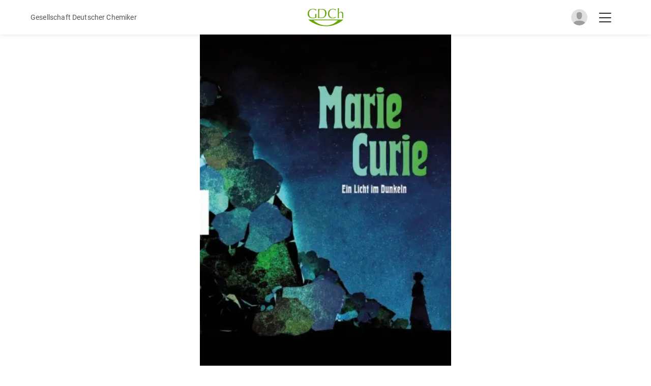

--- FILE ---
content_type: text/html; charset=utf-8
request_url: https://gdch.app/article/rezension-marie-curie-ein-licht-im-dunkeln-buch-von-frances-a-osterfelt-ua-4099698
body_size: 9847
content:
<!DOCTYPE html><html lang="de"><head><meta charSet="utf-8"/><meta name="application-name" content="GDCh.app"/><meta name="apple-mobile-web-app-capable" content="yes"/><meta name="apple-mobile-web-app-status-bar-style" content="default"/><meta name="apple-mobile-web-app-title" content="GDCh.app"/><meta name="format-detection" content="telephone=no"/><meta name="mobile-web-app-capable" content="yes"/><meta name="msapplication-config" content="/browserconfig.xml"/><meta name="msapplication-TileColor" content="#2B5797"/><meta name="msapplication-tap-highlight" content="no"/><meta name="theme-color" content="#000000"/><meta name="viewport" content="width=device-width, initial-scale=1, maximum-scale=1"/><link rel="apple-touch-icon" href="/touch-icon-iphone.png"/><meta name="color-scheme" content="dark light"/><link rel="icon" type="image/png" sizes="32x32" href="/favicon-32x32.png"/><link rel="icon" type="image/png" sizes="16x16" href="/favicon-16x16.png"/><link rel="manifest" href="/manifest.json"/><link rel="mask-icon" href="/safari-pinned-tab.svg" color="#5bbad5"/><link rel="shortcut icon" href="/favicon.ico"/><meta name="author" content=""/><title>Rezension: Marie Curie ‐ Ein Licht im Dunkeln. Buch von Frances A. Osterfelt u.a. | GDCh.app</title><meta name="robots" content="index,follow"/><meta name="description" content="Ermuntert bei SchwierigkeitenMarie Curie – Ein Licht im Dunkeln. Von Frances A. Osterfelt, Anja C. Andersen, Anna Blaszczyk. Knesebeck-Verlag, München 2020. 136 Seiten, geb. 22 Euro. ISBN 978–3–95728–366–5„Im eifrigen Streben nach Reichtum und Luxus verkennt unsere Gesellschaft, dass die Resultat..."/><meta name="twitter:card" content="summary_large_image"/><meta name="twitter:site" content="@GDCh_aktuell"/><meta name="twitter:creator" content="@GDCh_aktuell"/><meta property="og:title" content="Rezension: Marie Curie ‐ Ein Licht im Dunkeln. Buch von Frances A. Osterfelt u.a."/><meta property="og:description" content="Ermuntert bei SchwierigkeitenMarie Curie – Ein Licht im Dunkeln. Von Frances A. Osterfelt, Anja C. Andersen, Anna Blaszczyk. Knesebeck-Verlag, München 2020. 136 Seiten, geb. 22 Euro. ISBN 978–3–95728–366–5„Im eifrigen Streben nach Reichtum und Luxus verkennt unsere Gesellschaft, dass die Resultat..."/><meta property="og:url" content="https://gdch.app/article/rezension-marie-curie-ein-licht-im-dunkeln-buch-von-frances-a-osterfelt-ua-4099698"/><meta property="og:type" content="article"/><meta property="og:image" content="https://eu-central-1.graphassets.com/Aype6X9u2QGewIgZKbFflz/resize=fit:max,width:1200/WMwZZkfuTxSmeTFFFQqw"/><meta property="og:image:alt" content="Rezension: Marie Curie ‐ Ein Licht im Dunkeln. Buch von Frances A. Osterfelt u.a."/><meta property="og:site_name" content="GDCh.app"/><link rel="canonical" href="https://gdch.app/article/rezension-marie-curie-ein-licht-im-dunkeln-buch-von-frances-a-osterfelt-ua-4099698"/><meta property="title" content="Rezension: Marie Curie ‐ Ein Licht im Dunkeln. Buch von Frances A. Osterfelt u.a. | GDCh.app"/><meta property="twitter:domain" content="gdch.app"/><meta property="twitter:url" content="https://gdch.app/article/rezension-marie-curie-ein-licht-im-dunkeln-buch-von-frances-a-osterfelt-ua-4099698"/><meta property="twitter:title" content="Rezension: Marie Curie ‐ Ein Licht im Dunkeln. Buch von Frances A. Osterfelt u.a."/><meta property="twitter:description" content="Ermuntert bei SchwierigkeitenMarie Curie – Ein Licht im Dunkeln. Von Frances A. Osterfelt, Anja C. Andersen, Anna Blaszczyk. Knesebeck-Verlag, München 2020. 136 Seiten, geb. 22 Euro. ISBN 978–3–95728–366–5„Im eifrigen Streben nach Reichtum und Luxus verkennt unsere Gesellschaft, dass die Resultat..."/><meta property="twitter:image" content="https://eu-central-1.graphassets.com/Aype6X9u2QGewIgZKbFflz/resize=fit:max,width:1200/WMwZZkfuTxSmeTFFFQqw"/><script type="application/ld+json">{"@context":"https://schema.org","@type":"Article","datePublished":"2020-06-01T00:00:00+00:00","description":"Ermuntert bei SchwierigkeitenMarie Curie – Ein Licht im Dunkeln. Von Frances A. Osterfelt, Anja C. Andersen, Anna Blaszczyk. Knesebeck-Verlag, München 2020. 136 Seiten, geb. 22 Euro. ISBN 978–3–95728–366–5„Im eifrigen Streben nach Reichtum und Luxus verkennt unsere Gesellschaft, dass die Resultat...","mainEntityOfPage":{"@type":"WebPage","@id":"https://gdch.app/article/rezension-marie-curie-ein-licht-im-dunkeln-buch-von-frances-a-osterfelt-ua-4099698"},"headline":"Rezension: Marie Curie ‐ Ein Licht im Dunkeln. Buch von Frances A. Osterfelt u.a.","image":["https://eu-central-1.graphassets.com/Aype6X9u2QGewIgZKbFflz/resize=fit:max,width:1200/WMwZZkfuTxSmeTFFFQqw"],"dateModified":"2025-05-20T16:17:27.797423+00:00","author":[],"publisher":{"@type":"Organization","name":"GDCh","logo":{"@type":"ImageObject","url":"https://gdch.app/icon.png"}}}</script><link rel="preload" as="image" imageSrcSet="/_next/image?url=https%3A%2F%2Feu-central-1.graphassets.com%2FAype6X9u2QGewIgZKbFflz%2Foutput%3Dformat%3Awebp%2FWMwZZkfuTxSmeTFFFQqw&amp;w=16&amp;q=75&amp;dpl=dpl_57addj6tdyh9HEJx4UvDhGfShMCt 16w, /_next/image?url=https%3A%2F%2Feu-central-1.graphassets.com%2FAype6X9u2QGewIgZKbFflz%2Foutput%3Dformat%3Awebp%2FWMwZZkfuTxSmeTFFFQqw&amp;w=32&amp;q=75&amp;dpl=dpl_57addj6tdyh9HEJx4UvDhGfShMCt 32w, /_next/image?url=https%3A%2F%2Feu-central-1.graphassets.com%2FAype6X9u2QGewIgZKbFflz%2Foutput%3Dformat%3Awebp%2FWMwZZkfuTxSmeTFFFQqw&amp;w=48&amp;q=75&amp;dpl=dpl_57addj6tdyh9HEJx4UvDhGfShMCt 48w, /_next/image?url=https%3A%2F%2Feu-central-1.graphassets.com%2FAype6X9u2QGewIgZKbFflz%2Foutput%3Dformat%3Awebp%2FWMwZZkfuTxSmeTFFFQqw&amp;w=64&amp;q=75&amp;dpl=dpl_57addj6tdyh9HEJx4UvDhGfShMCt 64w, /_next/image?url=https%3A%2F%2Feu-central-1.graphassets.com%2FAype6X9u2QGewIgZKbFflz%2Foutput%3Dformat%3Awebp%2FWMwZZkfuTxSmeTFFFQqw&amp;w=96&amp;q=75&amp;dpl=dpl_57addj6tdyh9HEJx4UvDhGfShMCt 96w, /_next/image?url=https%3A%2F%2Feu-central-1.graphassets.com%2FAype6X9u2QGewIgZKbFflz%2Foutput%3Dformat%3Awebp%2FWMwZZkfuTxSmeTFFFQqw&amp;w=128&amp;q=75&amp;dpl=dpl_57addj6tdyh9HEJx4UvDhGfShMCt 128w, /_next/image?url=https%3A%2F%2Feu-central-1.graphassets.com%2FAype6X9u2QGewIgZKbFflz%2Foutput%3Dformat%3Awebp%2FWMwZZkfuTxSmeTFFFQqw&amp;w=256&amp;q=75&amp;dpl=dpl_57addj6tdyh9HEJx4UvDhGfShMCt 256w, /_next/image?url=https%3A%2F%2Feu-central-1.graphassets.com%2FAype6X9u2QGewIgZKbFflz%2Foutput%3Dformat%3Awebp%2FWMwZZkfuTxSmeTFFFQqw&amp;w=384&amp;q=75&amp;dpl=dpl_57addj6tdyh9HEJx4UvDhGfShMCt 384w, /_next/image?url=https%3A%2F%2Feu-central-1.graphassets.com%2FAype6X9u2QGewIgZKbFflz%2Foutput%3Dformat%3Awebp%2FWMwZZkfuTxSmeTFFFQqw&amp;w=640&amp;q=75&amp;dpl=dpl_57addj6tdyh9HEJx4UvDhGfShMCt 640w, /_next/image?url=https%3A%2F%2Feu-central-1.graphassets.com%2FAype6X9u2QGewIgZKbFflz%2Foutput%3Dformat%3Awebp%2FWMwZZkfuTxSmeTFFFQqw&amp;w=750&amp;q=75&amp;dpl=dpl_57addj6tdyh9HEJx4UvDhGfShMCt 750w, /_next/image?url=https%3A%2F%2Feu-central-1.graphassets.com%2FAype6X9u2QGewIgZKbFflz%2Foutput%3Dformat%3Awebp%2FWMwZZkfuTxSmeTFFFQqw&amp;w=828&amp;q=75&amp;dpl=dpl_57addj6tdyh9HEJx4UvDhGfShMCt 828w, /_next/image?url=https%3A%2F%2Feu-central-1.graphassets.com%2FAype6X9u2QGewIgZKbFflz%2Foutput%3Dformat%3Awebp%2FWMwZZkfuTxSmeTFFFQqw&amp;w=1080&amp;q=75&amp;dpl=dpl_57addj6tdyh9HEJx4UvDhGfShMCt 1080w, /_next/image?url=https%3A%2F%2Feu-central-1.graphassets.com%2FAype6X9u2QGewIgZKbFflz%2Foutput%3Dformat%3Awebp%2FWMwZZkfuTxSmeTFFFQqw&amp;w=1200&amp;q=75&amp;dpl=dpl_57addj6tdyh9HEJx4UvDhGfShMCt 1200w, /_next/image?url=https%3A%2F%2Feu-central-1.graphassets.com%2FAype6X9u2QGewIgZKbFflz%2Foutput%3Dformat%3Awebp%2FWMwZZkfuTxSmeTFFFQqw&amp;w=1920&amp;q=75&amp;dpl=dpl_57addj6tdyh9HEJx4UvDhGfShMCt 1920w, /_next/image?url=https%3A%2F%2Feu-central-1.graphassets.com%2FAype6X9u2QGewIgZKbFflz%2Foutput%3Dformat%3Awebp%2FWMwZZkfuTxSmeTFFFQqw&amp;w=2048&amp;q=75&amp;dpl=dpl_57addj6tdyh9HEJx4UvDhGfShMCt 2048w, /_next/image?url=https%3A%2F%2Feu-central-1.graphassets.com%2FAype6X9u2QGewIgZKbFflz%2Foutput%3Dformat%3Awebp%2FWMwZZkfuTxSmeTFFFQqw&amp;w=3840&amp;q=75&amp;dpl=dpl_57addj6tdyh9HEJx4UvDhGfShMCt 3840w" imageSizes="1400px" fetchpriority="high"/><meta name="next-head-count" content="42"/><script async="" src="/browser.js"></script><style data-emotion="css-global o6gwfi">html{-webkit-font-smoothing:antialiased;-moz-osx-font-smoothing:grayscale;box-sizing:border-box;-webkit-text-size-adjust:100%;}*,*::before,*::after{box-sizing:inherit;}strong,b{font-weight:700;}body{margin:0;color:rgba(0, 0, 0, 0.87);font-family:"Roboto","Helvetica","Arial",sans-serif;font-weight:400;font-size:1rem;line-height:1.5;letter-spacing:0.00938em;background-color:#fff;}@media print{body{background-color:#fff;}}body::backdrop{background-color:#fff;}</style><link data-next-font="size-adjust" rel="preconnect" href="/" crossorigin="anonymous"/><link rel="preload" href="/_next/static/css/e6c0f97a1315ada9.css?dpl=dpl_57addj6tdyh9HEJx4UvDhGfShMCt" as="style"/><link rel="stylesheet" href="/_next/static/css/e6c0f97a1315ada9.css?dpl=dpl_57addj6tdyh9HEJx4UvDhGfShMCt" data-n-g=""/><noscript data-n-css=""></noscript><script defer="" nomodule="" src="/_next/static/chunks/polyfills-42372ed130431b0a.js?dpl=dpl_57addj6tdyh9HEJx4UvDhGfShMCt"></script><script src="/_next/static/chunks/webpack-2da69c8b50d44c73.js?dpl=dpl_57addj6tdyh9HEJx4UvDhGfShMCt" defer=""></script><script src="/_next/static/chunks/framework-860d2dc1a4c22914.js?dpl=dpl_57addj6tdyh9HEJx4UvDhGfShMCt" defer=""></script><script src="/_next/static/chunks/main-2f50ed25ce2be1f6.js?dpl=dpl_57addj6tdyh9HEJx4UvDhGfShMCt" defer=""></script><script src="/_next/static/chunks/pages/_app-4be461bb2d13a530.js?dpl=dpl_57addj6tdyh9HEJx4UvDhGfShMCt" defer=""></script><script src="/_next/static/chunks/2962-3d946cf261eafd5c.js?dpl=dpl_57addj6tdyh9HEJx4UvDhGfShMCt" defer=""></script><script src="/_next/static/chunks/5891-f1c9ef7709a9158e.js?dpl=dpl_57addj6tdyh9HEJx4UvDhGfShMCt" defer=""></script><script src="/_next/static/chunks/8019-bb9eafb15e691e4d.js?dpl=dpl_57addj6tdyh9HEJx4UvDhGfShMCt" defer=""></script><script src="/_next/static/chunks/169-2495dda6f995ac44.js?dpl=dpl_57addj6tdyh9HEJx4UvDhGfShMCt" defer=""></script><script src="/_next/static/chunks/188-f5a79226ecbad040.js?dpl=dpl_57addj6tdyh9HEJx4UvDhGfShMCt" defer=""></script><script src="/_next/static/chunks/5096-b8c70158f87c8cb0.js?dpl=dpl_57addj6tdyh9HEJx4UvDhGfShMCt" defer=""></script><script src="/_next/static/chunks/1812-d4bfcf92018fc986.js?dpl=dpl_57addj6tdyh9HEJx4UvDhGfShMCt" defer=""></script><script src="/_next/static/chunks/5935-5d755ce04ea41127.js?dpl=dpl_57addj6tdyh9HEJx4UvDhGfShMCt" defer=""></script><script src="/_next/static/chunks/8764-1a3c49a67f5d178d.js?dpl=dpl_57addj6tdyh9HEJx4UvDhGfShMCt" defer=""></script><script src="/_next/static/chunks/1066-e16b846ad4af2a82.js?dpl=dpl_57addj6tdyh9HEJx4UvDhGfShMCt" defer=""></script><script src="/_next/static/chunks/3731-c9abfbd89a3e8de9.js?dpl=dpl_57addj6tdyh9HEJx4UvDhGfShMCt" defer=""></script><script src="/_next/static/chunks/949-30f315fb3612963a.js?dpl=dpl_57addj6tdyh9HEJx4UvDhGfShMCt" defer=""></script><script src="/_next/static/chunks/1417-6782411c4f7b785c.js?dpl=dpl_57addj6tdyh9HEJx4UvDhGfShMCt" defer=""></script><script src="/_next/static/chunks/2120-ddfe54cc6bfda7ba.js?dpl=dpl_57addj6tdyh9HEJx4UvDhGfShMCt" defer=""></script><script src="/_next/static/chunks/pages/article/%5B...params%5D-17bbe02e04696b37.js?dpl=dpl_57addj6tdyh9HEJx4UvDhGfShMCt" defer=""></script><script src="/_next/static/p_hozSL-hpSBzIpNDcXFk/_buildManifest.js?dpl=dpl_57addj6tdyh9HEJx4UvDhGfShMCt" defer=""></script><script src="/_next/static/p_hozSL-hpSBzIpNDcXFk/_ssgManifest.js?dpl=dpl_57addj6tdyh9HEJx4UvDhGfShMCt" defer=""></script></head><body id="body"><div id="__next"><header class="common-header"><div class="container-inner common-header__content"><div class="common-header__left"><i class="far fa-chevron-left"></i><span style="color:rgb(86, 86, 86);font-size:14px">Gesellschaft Deutscher Chemiker</span></div><div class="common-header__middle"><a href="/"><img alt="GDCh app" loading="lazy" width="290" height="150" decoding="async" data-nimg="1" class="common-header__logo" style="color:transparent;max-width:100%;height:auto" srcSet="/_next/image?url=%2Fassets%2Fgdch-logo.svg&amp;w=384&amp;q=75&amp;dpl=dpl_57addj6tdyh9HEJx4UvDhGfShMCt 1x, /_next/image?url=%2Fassets%2Fgdch-logo.svg&amp;w=640&amp;q=75&amp;dpl=dpl_57addj6tdyh9HEJx4UvDhGfShMCt 2x" src="/_next/image?url=%2Fassets%2Fgdch-logo.svg&amp;w=640&amp;q=75&amp;dpl=dpl_57addj6tdyh9HEJx4UvDhGfShMCt"/></a></div><div class="common-header__right"><div class="image js-open-social-menu"><div id="sessionLoader" class="session-loader" style="display:block"></div><img id="userProfileImage" class="common-header__avatar" src="/assets/default_avatar.svg" alt="Anonymous" style="display:none"/></div><i class="fal fa-bars common-header__menu-btn js-open-hamburger-menu active"></i><i class="fal fa-times common-header__menu-btn js-close-hamburger-menu"></i></div></div></header><div class="wrapper"><div class="min-h-screen"><main><div class="adp-page-wrapper"><div class="container-outer"><div id="touch-target"><div class="adp-featured-image adp-featured-image--cover"><img alt="Rezension: Marie Curie ‐ Ein Licht im Dunkeln. Buch von Frances A. Osterfelt u.a." fetchpriority="high" width="386" height="547" decoding="async" data-nimg="1" style="color:transparent;width:100%;height:auto;object-fit:contain" sizes="1400px" srcSet="/_next/image?url=https%3A%2F%2Feu-central-1.graphassets.com%2FAype6X9u2QGewIgZKbFflz%2Foutput%3Dformat%3Awebp%2FWMwZZkfuTxSmeTFFFQqw&amp;w=16&amp;q=75&amp;dpl=dpl_57addj6tdyh9HEJx4UvDhGfShMCt 16w, /_next/image?url=https%3A%2F%2Feu-central-1.graphassets.com%2FAype6X9u2QGewIgZKbFflz%2Foutput%3Dformat%3Awebp%2FWMwZZkfuTxSmeTFFFQqw&amp;w=32&amp;q=75&amp;dpl=dpl_57addj6tdyh9HEJx4UvDhGfShMCt 32w, /_next/image?url=https%3A%2F%2Feu-central-1.graphassets.com%2FAype6X9u2QGewIgZKbFflz%2Foutput%3Dformat%3Awebp%2FWMwZZkfuTxSmeTFFFQqw&amp;w=48&amp;q=75&amp;dpl=dpl_57addj6tdyh9HEJx4UvDhGfShMCt 48w, /_next/image?url=https%3A%2F%2Feu-central-1.graphassets.com%2FAype6X9u2QGewIgZKbFflz%2Foutput%3Dformat%3Awebp%2FWMwZZkfuTxSmeTFFFQqw&amp;w=64&amp;q=75&amp;dpl=dpl_57addj6tdyh9HEJx4UvDhGfShMCt 64w, /_next/image?url=https%3A%2F%2Feu-central-1.graphassets.com%2FAype6X9u2QGewIgZKbFflz%2Foutput%3Dformat%3Awebp%2FWMwZZkfuTxSmeTFFFQqw&amp;w=96&amp;q=75&amp;dpl=dpl_57addj6tdyh9HEJx4UvDhGfShMCt 96w, /_next/image?url=https%3A%2F%2Feu-central-1.graphassets.com%2FAype6X9u2QGewIgZKbFflz%2Foutput%3Dformat%3Awebp%2FWMwZZkfuTxSmeTFFFQqw&amp;w=128&amp;q=75&amp;dpl=dpl_57addj6tdyh9HEJx4UvDhGfShMCt 128w, /_next/image?url=https%3A%2F%2Feu-central-1.graphassets.com%2FAype6X9u2QGewIgZKbFflz%2Foutput%3Dformat%3Awebp%2FWMwZZkfuTxSmeTFFFQqw&amp;w=256&amp;q=75&amp;dpl=dpl_57addj6tdyh9HEJx4UvDhGfShMCt 256w, /_next/image?url=https%3A%2F%2Feu-central-1.graphassets.com%2FAype6X9u2QGewIgZKbFflz%2Foutput%3Dformat%3Awebp%2FWMwZZkfuTxSmeTFFFQqw&amp;w=384&amp;q=75&amp;dpl=dpl_57addj6tdyh9HEJx4UvDhGfShMCt 384w, /_next/image?url=https%3A%2F%2Feu-central-1.graphassets.com%2FAype6X9u2QGewIgZKbFflz%2Foutput%3Dformat%3Awebp%2FWMwZZkfuTxSmeTFFFQqw&amp;w=640&amp;q=75&amp;dpl=dpl_57addj6tdyh9HEJx4UvDhGfShMCt 640w, /_next/image?url=https%3A%2F%2Feu-central-1.graphassets.com%2FAype6X9u2QGewIgZKbFflz%2Foutput%3Dformat%3Awebp%2FWMwZZkfuTxSmeTFFFQqw&amp;w=750&amp;q=75&amp;dpl=dpl_57addj6tdyh9HEJx4UvDhGfShMCt 750w, /_next/image?url=https%3A%2F%2Feu-central-1.graphassets.com%2FAype6X9u2QGewIgZKbFflz%2Foutput%3Dformat%3Awebp%2FWMwZZkfuTxSmeTFFFQqw&amp;w=828&amp;q=75&amp;dpl=dpl_57addj6tdyh9HEJx4UvDhGfShMCt 828w, /_next/image?url=https%3A%2F%2Feu-central-1.graphassets.com%2FAype6X9u2QGewIgZKbFflz%2Foutput%3Dformat%3Awebp%2FWMwZZkfuTxSmeTFFFQqw&amp;w=1080&amp;q=75&amp;dpl=dpl_57addj6tdyh9HEJx4UvDhGfShMCt 1080w, /_next/image?url=https%3A%2F%2Feu-central-1.graphassets.com%2FAype6X9u2QGewIgZKbFflz%2Foutput%3Dformat%3Awebp%2FWMwZZkfuTxSmeTFFFQqw&amp;w=1200&amp;q=75&amp;dpl=dpl_57addj6tdyh9HEJx4UvDhGfShMCt 1200w, /_next/image?url=https%3A%2F%2Feu-central-1.graphassets.com%2FAype6X9u2QGewIgZKbFflz%2Foutput%3Dformat%3Awebp%2FWMwZZkfuTxSmeTFFFQqw&amp;w=1920&amp;q=75&amp;dpl=dpl_57addj6tdyh9HEJx4UvDhGfShMCt 1920w, /_next/image?url=https%3A%2F%2Feu-central-1.graphassets.com%2FAype6X9u2QGewIgZKbFflz%2Foutput%3Dformat%3Awebp%2FWMwZZkfuTxSmeTFFFQqw&amp;w=2048&amp;q=75&amp;dpl=dpl_57addj6tdyh9HEJx4UvDhGfShMCt 2048w, /_next/image?url=https%3A%2F%2Feu-central-1.graphassets.com%2FAype6X9u2QGewIgZKbFflz%2Foutput%3Dformat%3Awebp%2FWMwZZkfuTxSmeTFFFQqw&amp;w=3840&amp;q=75&amp;dpl=dpl_57addj6tdyh9HEJx4UvDhGfShMCt 3840w" src="/_next/image?url=https%3A%2F%2Feu-central-1.graphassets.com%2FAype6X9u2QGewIgZKbFflz%2Foutput%3Dformat%3Awebp%2FWMwZZkfuTxSmeTFFFQqw&amp;w=3840&amp;q=75&amp;dpl=dpl_57addj6tdyh9HEJx4UvDhGfShMCt"/></div><div class="container-inner container-inner--bottom-spacing adp-content-container-inner"><div class="adp-title"><div class="adp-title__subheading"><h3>Rezension</h3></div><div class="adp-title__heading"><h1>Rezension: Marie Curie ‐ Ein Licht im Dunkeln. Buch von Frances A. Osterfelt u.a.</h1></div></div><div class="author-date common-author-date"><div class="author-date__plus-member common-author-date__plus-member"><i class="far fa-plus"></i></div><div class="author-date__author-date-container"><div class="author-date__author common-author-date__author"><p>von<!-- --> <span>Oliver Clemens</span></p><p> · <!-- -->01.06.2020</p></div></div></div><div id="ckr22vy0o3qhd0d08rnun78tx" class="adp-sticky-bar"><div class="adp-sticky-bar__icons"><div class="adp-sticky-bar__icon-container"><i class="far fa-minus"></i><i class="far fa-text-size"></i><i class="far fa-plus"></i></div><div class="adp-sticky-bar__icon-container"><div class="adp-sticky-bar__share-popup"><button aria-label="email" class="react-share__ShareButton" style="background-color:transparent;border:none;padding:0;font:inherit;color:inherit;cursor:pointer"><svg viewBox="0 0 64 64" width="32" height="32"><circle cx="32" cy="32" r="31" fill="#7f7f7f"></circle><path d="M17,22v20h30V22H17z M41.1,25L32,32.1L22.9,25H41.1z M20,39V26.6l12,9.3l12-9.3V39H20z" fill="white"></path></svg></button><button aria-label="facebook" class="react-share__ShareButton" style="background-color:transparent;border:none;padding:0;font:inherit;color:inherit;cursor:pointer"><svg viewBox="0 0 64 64" width="32" height="32"><circle cx="32" cy="32" r="31" fill="#3b5998"></circle><path d="M34.1,47V33.3h4.6l0.7-5.3h-5.3v-3.4c0-1.5,0.4-2.6,2.6-2.6l2.8,0v-4.8c-0.5-0.1-2.2-0.2-4.1-0.2 c-4.1,0-6.9,2.5-6.9,7V28H24v5.3h4.6V47H34.1z" fill="white"></path></svg></button><button aria-label="linkedin" class="react-share__ShareButton" style="background-color:transparent;border:none;padding:0;font:inherit;color:inherit;cursor:pointer"><svg viewBox="0 0 64 64" width="32" height="32"><circle cx="32" cy="32" r="31" fill="#007fb1"></circle><path d="M20.4,44h5.4V26.6h-5.4V44z M23.1,18c-1.7,0-3.1,1.4-3.1,3.1c0,1.7,1.4,3.1,3.1,3.1 c1.7,0,3.1-1.4,3.1-3.1C26.2,19.4,24.8,18,23.1,18z M39.5,26.2c-2.6,0-4.4,1.4-5.1,2.8h-0.1v-2.4h-5.2V44h5.4v-8.6 c0-2.3,0.4-4.5,3.2-4.5c2.8,0,2.8,2.6,2.8,4.6V44H46v-9.5C46,29.8,45,26.2,39.5,26.2z" fill="white"></path></svg></button><button aria-label="twitter" class="react-share__ShareButton" style="background-color:transparent;border:none;padding:0;font:inherit;color:inherit;cursor:pointer"><svg viewBox="0 0 64 64" width="32" height="32"><circle cx="32" cy="32" r="31" fill="#00aced"></circle><path d="M48,22.1c-1.2,0.5-2.4,0.9-3.8,1c1.4-0.8,2.4-2.1,2.9-3.6c-1.3,0.8-2.7,1.3-4.2,1.6 C41.7,19.8,40,19,38.2,19c-3.6,0-6.6,2.9-6.6,6.6c0,0.5,0.1,1,0.2,1.5c-5.5-0.3-10.3-2.9-13.5-6.9c-0.6,1-0.9,2.1-0.9,3.3 c0,2.3,1.2,4.3,2.9,5.5c-1.1,0-2.1-0.3-3-0.8c0,0,0,0.1,0,0.1c0,3.2,2.3,5.8,5.3,6.4c-0.6,0.1-1.1,0.2-1.7,0.2c-0.4,0-0.8,0-1.2-0.1 c0.8,2.6,3.3,4.5,6.1,4.6c-2.2,1.8-5.1,2.8-8.2,2.8c-0.5,0-1.1,0-1.6-0.1c2.9,1.9,6.4,2.9,10.1,2.9c12.1,0,18.7-10,18.7-18.7 c0-0.3,0-0.6,0-0.8C46,24.5,47.1,23.4,48,22.1z" fill="white"></path></svg></button><button aria-label="whatsapp" class="react-share__ShareButton" style="background-color:transparent;border:none;padding:0;font:inherit;color:inherit;cursor:pointer"><svg viewBox="0 0 64 64" width="32" height="32"><circle cx="32" cy="32" r="31" fill="#25D366"></circle><path d="m42.32286,33.93287c-0.5178,-0.2589 -3.04726,-1.49644 -3.52105,-1.66732c-0.4712,-0.17346 -0.81554,-0.2589 -1.15987,0.2589c-0.34175,0.51004 -1.33075,1.66474 -1.63108,2.00648c-0.30032,0.33658 -0.60064,0.36247 -1.11327,0.12945c-0.5178,-0.2589 -2.17994,-0.80259 -4.14759,-2.56312c-1.53269,-1.37217 -2.56312,-3.05503 -2.86603,-3.57283c-0.30033,-0.5178 -0.03366,-0.80259 0.22524,-1.06149c0.23301,-0.23301 0.5178,-0.59547 0.7767,-0.90616c0.25372,-0.31068 0.33657,-0.5178 0.51262,-0.85437c0.17088,-0.36246 0.08544,-0.64725 -0.04402,-0.90615c-0.12945,-0.2589 -1.15987,-2.79613 -1.58964,-3.80584c-0.41424,-1.00971 -0.84142,-0.88027 -1.15987,-0.88027c-0.29773,-0.02588 -0.64208,-0.02588 -0.98382,-0.02588c-0.34693,0 -0.90616,0.12945 -1.37736,0.62136c-0.4712,0.5178 -1.80194,1.76053 -1.80194,4.27186c0,2.51134 1.84596,4.945 2.10227,5.30747c0.2589,0.33657 3.63497,5.51458 8.80262,7.74113c1.23237,0.5178 2.1903,0.82848 2.94111,1.08738c1.23237,0.38836 2.35599,0.33657 3.24402,0.20712c0.99159,-0.15534 3.04985,-1.24272 3.47963,-2.45956c0.44013,-1.21683 0.44013,-2.22654 0.31068,-2.45955c-0.12945,-0.23301 -0.46601,-0.36247 -0.98382,-0.59548m-9.40068,12.84407l-0.02589,0c-3.05503,0 -6.08417,-0.82849 -8.72495,-2.38189l-0.62136,-0.37023l-6.47252,1.68286l1.73463,-6.29129l-0.41424,-0.64725c-1.70875,-2.71846 -2.6149,-5.85116 -2.6149,-9.07706c0,-9.39809 7.68934,-17.06155 17.15993,-17.06155c4.58253,0 8.88029,1.78642 12.11655,5.02268c3.23625,3.21036 5.02267,7.50812 5.02267,12.06476c-0.0078,9.3981 -7.69712,17.06155 -17.14699,17.06155m14.58906,-31.58846c-3.93529,-3.80584 -9.1133,-5.95471 -14.62789,-5.95471c-11.36055,0 -20.60848,9.2065 -20.61625,20.52564c0,3.61684 0.94757,7.14565 2.75211,10.26282l-2.92557,10.63564l10.93337,-2.85309c3.0136,1.63108 6.4052,2.4958 9.85634,2.49839l0.01037,0c11.36574,0 20.61884,-9.2091 20.62403,-20.53082c0,-5.48093 -2.14111,-10.64081 -6.03239,-14.51915" fill="white"></path></svg></button></div><i class="far fa-share-alt" id="share-popup-btn"></i></div><div class="adp-sticky-bar__icon-container"><i class="far fa-bookmark" style="cursor:default;opacity:0.2"></i></div><div class="adp-sticky-bar__icon-container"><style data-emotion="css 11has99">.css-11has99{font-family:Roboto,Arial,Helvetica,sans-serif;font-weight:500;font-size:0.8125rem;line-height:1.75;text-transform:uppercase;min-width:64px;padding:6px 8px;border-radius:4px;-webkit-transition:background-color 250ms cubic-bezier(0.4, 0, 0.2, 1) 0ms,box-shadow 250ms cubic-bezier(0.4, 0, 0.2, 1) 0ms,border-color 250ms cubic-bezier(0.4, 0, 0.2, 1) 0ms,color 250ms cubic-bezier(0.4, 0, 0.2, 1) 0ms;transition:background-color 250ms cubic-bezier(0.4, 0, 0.2, 1) 0ms,box-shadow 250ms cubic-bezier(0.4, 0, 0.2, 1) 0ms,border-color 250ms cubic-bezier(0.4, 0, 0.2, 1) 0ms,color 250ms cubic-bezier(0.4, 0, 0.2, 1) 0ms;color:#64a70b;text-transform:none;}.css-11has99:hover{-webkit-text-decoration:none;text-decoration:none;background-color:rgba(100, 167, 11, 0.04);}@media (hover: none){.css-11has99:hover{background-color:transparent;}}.css-11has99.Mui-disabled{color:rgba(0, 0, 0, 0.26);}.css-11has99 .MuiButton-startIcon>*:nth-of-type(1){margin-top:0px;padding-left:5px;font-size:22px;}@media (max-width: 500px){.css-11has99{padding:0px;margin:0px;min-width:0;}.css-11has99 *{padding:0px;margin:0px;}.css-11has99 .MuiButton-startIcon>*:nth-of-type(1){padding:0px;}.css-11has99 span.btn-title{display:none;}}</style><style data-emotion="css 1c55deq">.css-1c55deq{display:-webkit-inline-box;display:-webkit-inline-flex;display:-ms-inline-flexbox;display:inline-flex;-webkit-align-items:center;-webkit-box-align:center;-ms-flex-align:center;align-items:center;-webkit-box-pack:center;-ms-flex-pack:center;-webkit-justify-content:center;justify-content:center;position:relative;box-sizing:border-box;-webkit-tap-highlight-color:transparent;background-color:transparent;outline:0;border:0;margin:0;border-radius:0;padding:0;cursor:pointer;-webkit-user-select:none;-moz-user-select:none;-ms-user-select:none;user-select:none;vertical-align:middle;-moz-appearance:none;-webkit-appearance:none;-webkit-text-decoration:none;text-decoration:none;color:inherit;font-family:Roboto,Arial,Helvetica,sans-serif;font-weight:500;font-size:0.8125rem;line-height:1.75;text-transform:uppercase;min-width:64px;padding:6px 8px;border-radius:4px;-webkit-transition:background-color 250ms cubic-bezier(0.4, 0, 0.2, 1) 0ms,box-shadow 250ms cubic-bezier(0.4, 0, 0.2, 1) 0ms,border-color 250ms cubic-bezier(0.4, 0, 0.2, 1) 0ms,color 250ms cubic-bezier(0.4, 0, 0.2, 1) 0ms;transition:background-color 250ms cubic-bezier(0.4, 0, 0.2, 1) 0ms,box-shadow 250ms cubic-bezier(0.4, 0, 0.2, 1) 0ms,border-color 250ms cubic-bezier(0.4, 0, 0.2, 1) 0ms,color 250ms cubic-bezier(0.4, 0, 0.2, 1) 0ms;color:#64a70b;text-transform:none;}.css-1c55deq::-moz-focus-inner{border-style:none;}.css-1c55deq.Mui-disabled{pointer-events:none;cursor:default;}@media print{.css-1c55deq{-webkit-print-color-adjust:exact;color-adjust:exact;}}.css-1c55deq:hover{-webkit-text-decoration:none;text-decoration:none;background-color:rgba(100, 167, 11, 0.04);}@media (hover: none){.css-1c55deq:hover{background-color:transparent;}}.css-1c55deq.Mui-disabled{color:rgba(0, 0, 0, 0.26);}.css-1c55deq .MuiButton-startIcon>*:nth-of-type(1){margin-top:0px;padding-left:5px;font-size:22px;}@media (max-width: 500px){.css-1c55deq{padding:0px;margin:0px;min-width:0;}.css-1c55deq *{padding:0px;margin:0px;}.css-1c55deq .MuiButton-startIcon>*:nth-of-type(1){padding:0px;}.css-1c55deq span.btn-title{display:none;}}</style><button class="MuiButtonBase-root MuiButton-root MuiButton-text MuiButton-textPrimary MuiButton-sizeMedium MuiButton-textSizeMedium MuiButton-colorPrimary MuiButton-root MuiButton-text MuiButton-textPrimary MuiButton-sizeMedium MuiButton-textSizeMedium MuiButton-colorPrimary css-1c55deq" tabindex="0" type="button"><style data-emotion="css 1l6c7y9">.css-1l6c7y9{display:inherit;margin-right:8px;margin-left:-4px;}.css-1l6c7y9>*:nth-of-type(1){font-size:20px;}</style><span class="MuiButton-icon MuiButton-startIcon MuiButton-iconSizeMedium css-1l6c7y9"><i class="fal fa-gift"></i></span><span class="btn-title">Artikel verschenken</span></button></div></div></div><div class="adp-magazine-info"><div class="info"><a href="/nachrichten-aus-der-chemie/2020-06"><span class="info__source">Nachrichten aus der Chemie</span><span class="info__date">, <!-- -->Juni 2020</span></a><span class="info__page">, Seite 70<!-- -->, <a target="_self" href="https://doi.org/10.1002/nadc.20204099698"><u>DOI</u></a>, <a target="_self" href="https://doi.org/10.1002/nadc.20204099698"><u>PDF</u></a><span>.<!-- --> <a class="info__auth" href="/api/auth/login?returnTo=/article/rezension-marie-curie-ein-licht-im-dunkeln-buch-von-frances-a-osterfelt-ua-4099698">Login</a> <!-- -->für Volltextzugriff.</span></span></div><div class="adp-magazine-info__library"><p>Von <!-- -->Wiley-VCH<!-- --> zur Verfügung gestellt</p></div></div><div class="adp-content adp-content--locked-content" data-font-size="18"><div class="adp-content__content"><h2>Ermuntert bei Schwierigkeiten</h2><p>Marie Curie – Ein Licht im Dunkeln. Von Frances A. Osterfelt, Anja C. Andersen, Anna Blaszczyk. Knesebeck-Verlag, München 2020. 136 Seiten, geb. 22 Euro. ISBN 978–3–95728–366–5</p><p>„Im eifrigen Streben nach Reichtum und Luxus verkennt unsere Gesellschaft, dass die Resultate der Wissenschaft unser kostbarstes Erbe sind. Es ist wahr, wir brauchen praktisch veranlagte Menschen, die sowohl in ihrem eigenen Interesse als auch für das Wohl der Gesellschaft arbeiten. Doch wir brauchen auch die selbstlose Suche der Träumer“ – das sagte Marie Curie.</p><p>Die Comic-Biografie Marie Curie – Ein Licht im Dunkeln ist eine künstlerisch hochwertige Darstellung von Werdegang und Leben Marie Curies, die (wissenschaftsinteressierte) Jugendliche wie Erwachsene gleichermaßen begeistern dürfte. Fünf Kapitel und Epilog beschreiben die Lebensphasen Kindheit in Warschau, Gouvernante in Szczuki, Studentin in Paris, Ehe und bahnbrechende Forschung mit Pierre Curie, Auszeichnung mit dem Nobelpreis für Physik und später Chemie, Lehre als erste Professorin an der Sorbonne sowie die Rolle, die der Weltkrieg für Curies letzte Lebensjahre gespielt hat.</p><div></div><p><a class="tagBadge" href="/category/service">Service</a></p><div class="adp-content__downloads"></div></div><style data-emotion="css 1lmao5f">@media print{.css-1lmao5f{position:absolute!important;}}.css-1lmao5f .MuiDialog-paper{margin:65px 0 0 0;max-width:1200px;width:90%;}</style></div></div></div></div><div class="adp-content adp-content--locked-content"><div class="adp-content__locked"><div class="adp-content__locked-content"><div class="adp-content--locked-content-is-loading"></div><h3 class="adp-content__locked-title">Überprüfung Ihres Anmeldestatus ...</h3><p>Wenn Sie ein registrierter Benutzer sind, zeigen wir in Kürze den vollständigen Artikel.</p></div></div></div></div></main></div><style data-emotion="css rudrqs">.css-rudrqs{padding:16px;border-radius:10px;}@media print{.css-rudrqs{position:absolute!important;}}.css-rudrqs i.fa-times{position:absolute;top:15px;right:18px;font-size:21px;cursor:pointer;-webkit-transition:color 0.2s ease-in-out;transition:color 0.2s ease-in-out;}.css-rudrqs i.fa-times:hover{color:#64a70b;}.css-rudrqs .MuiDialogTitle-root i{color:#64a70b;margin-right:10px;}.css-rudrqs button{font-weight:700;}</style></div><div class="Toastify"></div></div><script id="__NEXT_DATA__" type="application/json">{"props":{"autoMode":true,"darkMode":false,"initialProps":{},"__N_SSG":true,"pageProps":{"contentUrls":["https://app-eu-central-1.hygraph.com/9443561f2bd04e50a82daec975c323ca/master/content/f92241e32aad40719752d5e721c21acd/view/f0cc5105cbef48ca9aa6d59cdae7b336/","https://app-eu-central-1.hygraph.com/9443561f2bd04e50a82daec975c323ca/master/content/5a63720455b045fd9ac99e6cbd5d190c/view/61d88135a5664cc1bdc02f55a981830e/"],"editors":[87137,121030,93859,108224,81038,40223,126413,112560,123500],"preview":true,"previewData":false,"article":{"downloads":[],"title":"Rezension: Marie Curie ‐ Ein Licht im Dunkeln. Buch von Frances A. Osterfelt u.a.","id":"ckr22vy0o3qhd0d08rnun78tx","subtitle":"Rezension","slug":"rezension-marie-curie-ein-licht-im-dunkeln-buch-von-frances-a-osterfelt-ua-4099698","content":"\u003ch2\u003eErmuntert bei Schwierigkeiten\u003c/h2\u003e\u003cp\u003eMarie Curie – Ein Licht im Dunkeln. Von Frances A. Osterfelt, Anja C. Andersen, Anna Blaszczyk. Knesebeck-Verlag, München 2020. 136 Seiten, geb. 22 Euro. ISBN 978–3–95728–366–5\u003c/p\u003e\u003cp\u003e„Im eifrigen Streben nach Reichtum und Luxus verkennt unsere Gesellschaft, dass die Resultate der Wissenschaft unser kostbarstes Erbe sind. Es ist wahr, wir brauchen praktisch veranlagte Menschen, die sowohl in ihrem eigenen Interesse als auch für das Wohl der Gesellschaft arbeiten. Doch wir brauchen auch die selbstlose Suche der Träumer“ – das sagte Marie Curie.\u003c/p\u003e\u003cp\u003eDie Comic-Biografie Marie Curie – Ein Licht im Dunkeln ist eine künstlerisch hochwertige Darstellung von Werdegang und Leben Marie Curies, die (wissenschaftsinteressierte) Jugendliche wie Erwachsene gleichermaßen begeistern dürfte. Fünf Kapitel und Epilog beschreiben die Lebensphasen Kindheit in Warschau, Gouvernante in Szczuki, Studentin in Paris, Ehe und bahnbrechende Forschung mit Pierre Curie, Auszeichnung mit dem Nobelpreis für Physik und später Chemie, Lehre als erste Professorin an der Sorbonne sowie die Rolle, die der Weltkrieg für Curies letzte Lebensjahre gespielt hat.\u003c/p\u003e\u003cdiv\u003e\u003cimg src=\"https://eu-central-1.graphassets.com/Aype6X9u2QGewIgZKbFflz/WMwZZkfuTxSmeTFFFQqw\"\u003e\n\n\u003c/div\u003e\u003cp\u003e\u003c/p\u003e\u003cp\u003eDie Geschichte ist insbesondere im Hinblick auf heutige Wissenschaftskarrieren bedeutsam. So ist die Rolle von Frauen in Wissenschaft und Gesellschaft zu stärken. Curie, die sich als einzige Frau in einer männerdominierten Wissenschaftswelt behauptete und gleich zweifach Nobelpreisträgerin wurde, ist dafür sicher das Vorzeigemodell schlechthin. Ihr von Neugierde geleitetes Leben und unersättlicher Wissensdurst sind heute von nicht minderer Bedeutung.\u003c/p\u003e\u003cp\u003eIn Anbetracht der derzeitigen Pandemie kann dieses Buch dem einen oder anderen Forschenden ein wenig Zuversicht spenden und ihn ermutigen. Denn auch Curie stand Herausforderungen gegenüber: von Studienplatzfinanzierung über Anerkennung der eigenen Leistungen bis hin zur Einbindung in die Versehrten-Versorgung im Ersten Weltkrieg. Eine empfehlenswerte Lektüre, die ermuntert, eine wissenschaftliche Laufbahn einzuschlagen.\u003c/p\u003e\u003cp\u003eOliver Clemens, Darmstadt\u003c/p\u003e","doi":"10.1002/nadc.20204099698","legacyUrl":"","pubDate":"2020-06-01T00:00:00+00:00","updatedAt":"2025-05-20T16:17:27.797423+00:00","isFree":false,"featuredImage":{"url":"https://eu-central-1.graphassets.com/Aype6X9u2QGewIgZKbFflz/output=format:webp/WMwZZkfuTxSmeTFFFQqw","ogUrl":"https://eu-central-1.graphassets.com/Aype6X9u2QGewIgZKbFflz/resize=fit:max,width:1200/WMwZZkfuTxSmeTFFFQqw","width":386,"height":547,"copyright":null},"articleGroups":[{"id":"ckoxul0qg898u0c018me0k5gk","title":"Service","description":null,"slug":"service"}],"publicationIssue":{"publication":{"title":"Nachrichten aus der Chemie","slug":"nachrichten-aus-der-chemie","publisher":null},"title":"202006","subtitle":"","description":"Innovationsfolgen: Pro und Contra | Transaktionskarussell: Die Krise bremst | Trendbericht: Technische Chemie","doi":"10.1002/nadc.v68.6","cover":{"url":"https://eu-central-1.graphassets.com/Aype6X9u2QGewIgZKbFflz/output=format:webp/IjnUOybQDGIrmFLqKZXw","height":1000,"width":708},"issue":6,"volume":68,"slug":"2020-06","pubDate":"2020-06-01"},"bookmarks":[],"authors":[],"authorBackup":["Oliver;Clemens"],"firstPage":70,"lastPage":70},"articlePreviewText":"Ermuntert bei SchwierigkeitenMarie Curie – Ein Licht im Dunkeln. Von Frances A. Osterfelt, Anja C. Andersen, Anna Blaszczyk. Knesebeck-Verlag, München 2020. 136 Seiten, geb. 22 Euro. ISBN 978–3–95728–366–5„Im eifrigen Streben nach Reichtum und Luxus verkennt unsere Gesellschaft, dass die Resultat...","nextArticle":{"title":"Rezension: Chemie mit Licht ‐ Innovative Didaktik für Studium und Unterricht. Buch von Michael Tausch.","subtitle":"Rezension","slug":"rezension-chemie-mit-licht-innovative-didaktik-fuer-studium-und-unterricht-buch-von-michael-tausch-4099699","id":"ckr22vy0o3qhu0d08rkhznsyw","pubDate":"2020-06-01T00:00:00+00:00","updatedAt":"2025-05-20T16:17:27.534212+00:00","firstPage":70,"lastPage":70,"content":"\u003ch2\u003eNützliche Anregungen\u003c/h2\u003e\u003cp\u003eChemie mit Licht – Innovative Didaktik für Studium und Unterricht. Von Michael Tausch. Springer-Spektrum-Verlag, Heidelberg 2019. 269 Seiten, brosch. 27,99 Euro. ISBN 978–3–662–60375–8\u003c/p\u003e\u003cp\u003eDer Titel Chemie mit Licht – Innovative Didaktik für Studium und Unterricht klingt verführerisch. Aber was erwartet den Leser: Chemische Prozesse, die von Licht beeinflusst oder ausgelöst werden, sich mit Licht studieren lassen oder selbst Licht produzieren? Der Untertitel verweist auf die Chemiedidaktik, die in der schulischen und universitären Lehre vom Aspekt der Licht-Materie-Wechselwirkung profitieren kann. Worum geht es also?\u003c/p\u003e\u003cdiv\u003e\u003cimg src=\"https://eu-central-1.graphassets.com/Aype6X9u2QGewIgZKbFflz/fxenVPXSymAlL0sQjAL7\"\u003e\n\n\u003c/div\u003e\u003cp\u003e\u003c/p\u003e\u003cp\u003eDas Buch umfasst zwei Teile mit unterschiedlichen Blickweisen und unterschiedlichem Zielpublikum. Der erste Teil umfasst fünf Kapitel; er beschreibt Grundlagen der chemischen Fachdidaktik im Kontext mit Licht und lichtgetriebener Chemie. Dabei diskutiert Tausch grundsätzliche Aspekte, chemische Wissenschaft und chemische Zusammenhänge zu vermitteln, wie sie in der aktuellen Chemiedidaktik wichtig sind. Diese zum Teil auch fachintern kontrovers geführte Auseinandersetzung ist für einen Fachwissenschaftler erhellend. Ist das Konzept Licht und Chemie ein Schlüsselkonzept, um Chemie zu vermitteln? Macht man sich die Rolle der Farbstoffe klar, scheint dies gut möglich, und Tausch vertritt diese These vehement. Die durch Wechselwirkung von Licht und Materie ausgelösten Effekte und die Anwendungen in Sensorik, Lampentechnik wie Oled, Energiespeicherung und Informationsverarbeitung schlagen eine didaktisch nützliche Brücke zwischen subatomaren, atomaren und makroskopischen Zusammenhängen.\u003c/p\u003e\u003cp\u003eDer zweite Teil des Buchs, die Kapitel 6 und 7, ist stärker fachwissenschaftlich ausgerichtet und beschreibt die Grundlagen der Photochemie in vernünftiger Abstraktionstiefe. Hier stehen Experimente („vom Kindergarten bis zur Promotion“), die mit Licht und lichtabsorbierenden Verbindungen funktionieren. Fachdidaktiker und aktive Lehrer finden vieles, was es zu erforschen beziehungsweise einzusetzen gibt. Einige Experimente, besonders die in den Wuppertaler Labors entwickelten, sind fachwissenschaftlich hervorragend und bilden den Stand der modernen Photochemie ab. Wer sich mit Neugierde und Offenheit diesem Buch widmet, wird viele nützliche Anregungen gewinnen.\u003c/p\u003e\u003cp\u003eAxel Griesbeck, Köln\u003c/p\u003e","bookmarks":[],"authors":[{"title":"Prof.Dr.","firstname":"Axel","lastname":"Griesbeck","slugName":"axel-griesbeck-30666"}],"authorBackup":["Axel;Griesbeck"],"featuredImage":{"url":"https://eu-central-1.graphassets.com/Aype6X9u2QGewIgZKbFflz/output=format:webp/fxenVPXSymAlL0sQjAL7","ogUrl":"https://eu-central-1.graphassets.com/Aype6X9u2QGewIgZKbFflz/resize=fit:max,width:1200/fxenVPXSymAlL0sQjAL7","width":386,"height":571},"articleGroups":[{"id":"ckoxul0qg898u0c018me0k5gk","title":"Service","description":null,"slug":"service"}]},"journalArticle":false}},"page":"/article/[...params]","query":{"params":["rezension-marie-curie-ein-licht-im-dunkeln-buch-von-frances-a-osterfelt-ua-4099698"]},"buildId":"p_hozSL-hpSBzIpNDcXFk","isFallback":false,"isExperimentalCompile":false,"gsp":true,"appGip":true,"scriptLoader":[]}</script></body></html>